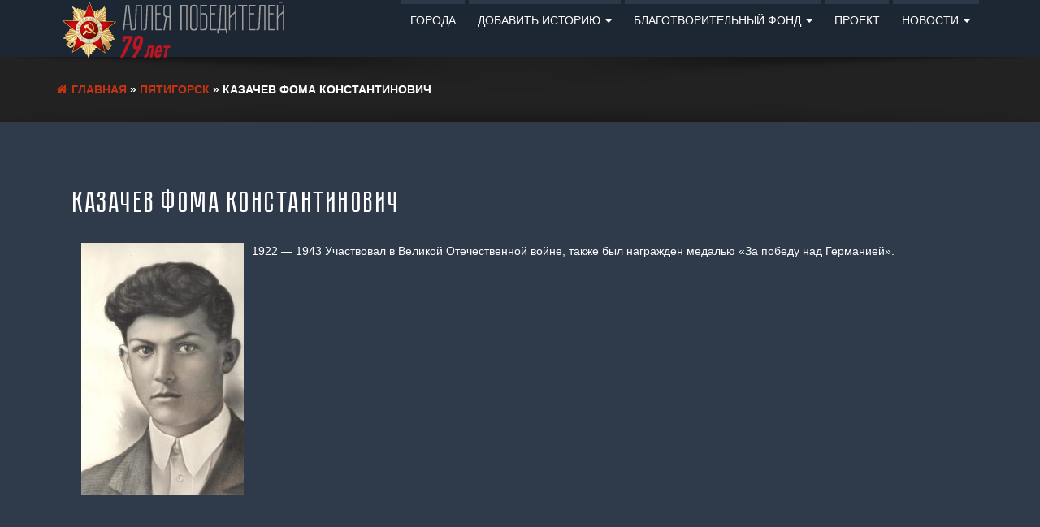

--- FILE ---
content_type: text/html; charset=UTF-8
request_url: https://pobeda.lizing-p.ru/pjatigorsk/kazachev-foma-konstantinovich.html
body_size: 13592
content:
<!DOCTYPE html>
<html lang="ru-RU">
	<head>
		<meta http-equiv="content-type" content="text/html; charset=UTF-8" />
		<meta http-equiv="X-UA-Compatible" content="IE=edge">
		<meta name="viewport" content="width=device-width, initial-scale=1">
		<link rel="pingback" href="https://pobeda.lizing-p.ru/xmlrpc.php" />
		
		
		
		
<meta name="description" content="" />


<meta name="keywords" content="" />		
		
		
		
		
		<title>Казачев Фома Константинович &#8212; Аллея победителей</title>
<meta name='robots' content='max-image-preview:large' />
<link rel="alternate" type="application/rss+xml" title="Аллея победителей &raquo; Лента" href="https://pobeda.lizing-p.ru/feed" />
<link rel="alternate" type="application/rss+xml" title="Аллея победителей &raquo; Лента комментариев" href="https://pobeda.lizing-p.ru/comments/feed" />
<link rel="alternate" type="application/rss+xml" title="Аллея победителей &raquo; Лента комментариев к &laquo;Казачев Фома Константинович&raquo;" href="https://pobeda.lizing-p.ru/pjatigorsk/kazachev-foma-konstantinovich.html/feed" />
<script type="text/javascript">
window._wpemojiSettings = {"baseUrl":"https:\/\/s.w.org\/images\/core\/emoji\/14.0.0\/72x72\/","ext":".png","svgUrl":"https:\/\/s.w.org\/images\/core\/emoji\/14.0.0\/svg\/","svgExt":".svg","source":{"concatemoji":"https:\/\/pobeda.lizing-p.ru\/wp-includes\/js\/wp-emoji-release.min.js?ver=6.1.9"}};
/*! This file is auto-generated */
!function(e,a,t){var n,r,o,i=a.createElement("canvas"),p=i.getContext&&i.getContext("2d");function s(e,t){var a=String.fromCharCode,e=(p.clearRect(0,0,i.width,i.height),p.fillText(a.apply(this,e),0,0),i.toDataURL());return p.clearRect(0,0,i.width,i.height),p.fillText(a.apply(this,t),0,0),e===i.toDataURL()}function c(e){var t=a.createElement("script");t.src=e,t.defer=t.type="text/javascript",a.getElementsByTagName("head")[0].appendChild(t)}for(o=Array("flag","emoji"),t.supports={everything:!0,everythingExceptFlag:!0},r=0;r<o.length;r++)t.supports[o[r]]=function(e){if(p&&p.fillText)switch(p.textBaseline="top",p.font="600 32px Arial",e){case"flag":return s([127987,65039,8205,9895,65039],[127987,65039,8203,9895,65039])?!1:!s([55356,56826,55356,56819],[55356,56826,8203,55356,56819])&&!s([55356,57332,56128,56423,56128,56418,56128,56421,56128,56430,56128,56423,56128,56447],[55356,57332,8203,56128,56423,8203,56128,56418,8203,56128,56421,8203,56128,56430,8203,56128,56423,8203,56128,56447]);case"emoji":return!s([129777,127995,8205,129778,127999],[129777,127995,8203,129778,127999])}return!1}(o[r]),t.supports.everything=t.supports.everything&&t.supports[o[r]],"flag"!==o[r]&&(t.supports.everythingExceptFlag=t.supports.everythingExceptFlag&&t.supports[o[r]]);t.supports.everythingExceptFlag=t.supports.everythingExceptFlag&&!t.supports.flag,t.DOMReady=!1,t.readyCallback=function(){t.DOMReady=!0},t.supports.everything||(n=function(){t.readyCallback()},a.addEventListener?(a.addEventListener("DOMContentLoaded",n,!1),e.addEventListener("load",n,!1)):(e.attachEvent("onload",n),a.attachEvent("onreadystatechange",function(){"complete"===a.readyState&&t.readyCallback()})),(e=t.source||{}).concatemoji?c(e.concatemoji):e.wpemoji&&e.twemoji&&(c(e.twemoji),c(e.wpemoji)))}(window,document,window._wpemojiSettings);
</script>
<style type="text/css">
img.wp-smiley,
img.emoji {
	display: inline !important;
	border: none !important;
	box-shadow: none !important;
	height: 1em !important;
	width: 1em !important;
	margin: 0 0.07em !important;
	vertical-align: -0.1em !important;
	background: none !important;
	padding: 0 !important;
}
</style>
	<link rel='stylesheet' id='wp-block-library-css' href='https://pobeda.lizing-p.ru/wp-includes/css/dist/block-library/style.min.css?ver=6.1.9' type='text/css' media='all' />
<link rel='stylesheet' id='classic-theme-styles-css' href='https://pobeda.lizing-p.ru/wp-includes/css/classic-themes.min.css?ver=1' type='text/css' media='all' />
<style id='global-styles-inline-css' type='text/css'>
body{--wp--preset--color--black: #000000;--wp--preset--color--cyan-bluish-gray: #abb8c3;--wp--preset--color--white: #ffffff;--wp--preset--color--pale-pink: #f78da7;--wp--preset--color--vivid-red: #cf2e2e;--wp--preset--color--luminous-vivid-orange: #ff6900;--wp--preset--color--luminous-vivid-amber: #fcb900;--wp--preset--color--light-green-cyan: #7bdcb5;--wp--preset--color--vivid-green-cyan: #00d084;--wp--preset--color--pale-cyan-blue: #8ed1fc;--wp--preset--color--vivid-cyan-blue: #0693e3;--wp--preset--color--vivid-purple: #9b51e0;--wp--preset--gradient--vivid-cyan-blue-to-vivid-purple: linear-gradient(135deg,rgba(6,147,227,1) 0%,rgb(155,81,224) 100%);--wp--preset--gradient--light-green-cyan-to-vivid-green-cyan: linear-gradient(135deg,rgb(122,220,180) 0%,rgb(0,208,130) 100%);--wp--preset--gradient--luminous-vivid-amber-to-luminous-vivid-orange: linear-gradient(135deg,rgba(252,185,0,1) 0%,rgba(255,105,0,1) 100%);--wp--preset--gradient--luminous-vivid-orange-to-vivid-red: linear-gradient(135deg,rgba(255,105,0,1) 0%,rgb(207,46,46) 100%);--wp--preset--gradient--very-light-gray-to-cyan-bluish-gray: linear-gradient(135deg,rgb(238,238,238) 0%,rgb(169,184,195) 100%);--wp--preset--gradient--cool-to-warm-spectrum: linear-gradient(135deg,rgb(74,234,220) 0%,rgb(151,120,209) 20%,rgb(207,42,186) 40%,rgb(238,44,130) 60%,rgb(251,105,98) 80%,rgb(254,248,76) 100%);--wp--preset--gradient--blush-light-purple: linear-gradient(135deg,rgb(255,206,236) 0%,rgb(152,150,240) 100%);--wp--preset--gradient--blush-bordeaux: linear-gradient(135deg,rgb(254,205,165) 0%,rgb(254,45,45) 50%,rgb(107,0,62) 100%);--wp--preset--gradient--luminous-dusk: linear-gradient(135deg,rgb(255,203,112) 0%,rgb(199,81,192) 50%,rgb(65,88,208) 100%);--wp--preset--gradient--pale-ocean: linear-gradient(135deg,rgb(255,245,203) 0%,rgb(182,227,212) 50%,rgb(51,167,181) 100%);--wp--preset--gradient--electric-grass: linear-gradient(135deg,rgb(202,248,128) 0%,rgb(113,206,126) 100%);--wp--preset--gradient--midnight: linear-gradient(135deg,rgb(2,3,129) 0%,rgb(40,116,252) 100%);--wp--preset--duotone--dark-grayscale: url('#wp-duotone-dark-grayscale');--wp--preset--duotone--grayscale: url('#wp-duotone-grayscale');--wp--preset--duotone--purple-yellow: url('#wp-duotone-purple-yellow');--wp--preset--duotone--blue-red: url('#wp-duotone-blue-red');--wp--preset--duotone--midnight: url('#wp-duotone-midnight');--wp--preset--duotone--magenta-yellow: url('#wp-duotone-magenta-yellow');--wp--preset--duotone--purple-green: url('#wp-duotone-purple-green');--wp--preset--duotone--blue-orange: url('#wp-duotone-blue-orange');--wp--preset--font-size--small: 13px;--wp--preset--font-size--medium: 20px;--wp--preset--font-size--large: 36px;--wp--preset--font-size--x-large: 42px;--wp--preset--spacing--20: 0.44rem;--wp--preset--spacing--30: 0.67rem;--wp--preset--spacing--40: 1rem;--wp--preset--spacing--50: 1.5rem;--wp--preset--spacing--60: 2.25rem;--wp--preset--spacing--70: 3.38rem;--wp--preset--spacing--80: 5.06rem;}:where(.is-layout-flex){gap: 0.5em;}body .is-layout-flow > .alignleft{float: left;margin-inline-start: 0;margin-inline-end: 2em;}body .is-layout-flow > .alignright{float: right;margin-inline-start: 2em;margin-inline-end: 0;}body .is-layout-flow > .aligncenter{margin-left: auto !important;margin-right: auto !important;}body .is-layout-constrained > .alignleft{float: left;margin-inline-start: 0;margin-inline-end: 2em;}body .is-layout-constrained > .alignright{float: right;margin-inline-start: 2em;margin-inline-end: 0;}body .is-layout-constrained > .aligncenter{margin-left: auto !important;margin-right: auto !important;}body .is-layout-constrained > :where(:not(.alignleft):not(.alignright):not(.alignfull)){max-width: var(--wp--style--global--content-size);margin-left: auto !important;margin-right: auto !important;}body .is-layout-constrained > .alignwide{max-width: var(--wp--style--global--wide-size);}body .is-layout-flex{display: flex;}body .is-layout-flex{flex-wrap: wrap;align-items: center;}body .is-layout-flex > *{margin: 0;}:where(.wp-block-columns.is-layout-flex){gap: 2em;}.has-black-color{color: var(--wp--preset--color--black) !important;}.has-cyan-bluish-gray-color{color: var(--wp--preset--color--cyan-bluish-gray) !important;}.has-white-color{color: var(--wp--preset--color--white) !important;}.has-pale-pink-color{color: var(--wp--preset--color--pale-pink) !important;}.has-vivid-red-color{color: var(--wp--preset--color--vivid-red) !important;}.has-luminous-vivid-orange-color{color: var(--wp--preset--color--luminous-vivid-orange) !important;}.has-luminous-vivid-amber-color{color: var(--wp--preset--color--luminous-vivid-amber) !important;}.has-light-green-cyan-color{color: var(--wp--preset--color--light-green-cyan) !important;}.has-vivid-green-cyan-color{color: var(--wp--preset--color--vivid-green-cyan) !important;}.has-pale-cyan-blue-color{color: var(--wp--preset--color--pale-cyan-blue) !important;}.has-vivid-cyan-blue-color{color: var(--wp--preset--color--vivid-cyan-blue) !important;}.has-vivid-purple-color{color: var(--wp--preset--color--vivid-purple) !important;}.has-black-background-color{background-color: var(--wp--preset--color--black) !important;}.has-cyan-bluish-gray-background-color{background-color: var(--wp--preset--color--cyan-bluish-gray) !important;}.has-white-background-color{background-color: var(--wp--preset--color--white) !important;}.has-pale-pink-background-color{background-color: var(--wp--preset--color--pale-pink) !important;}.has-vivid-red-background-color{background-color: var(--wp--preset--color--vivid-red) !important;}.has-luminous-vivid-orange-background-color{background-color: var(--wp--preset--color--luminous-vivid-orange) !important;}.has-luminous-vivid-amber-background-color{background-color: var(--wp--preset--color--luminous-vivid-amber) !important;}.has-light-green-cyan-background-color{background-color: var(--wp--preset--color--light-green-cyan) !important;}.has-vivid-green-cyan-background-color{background-color: var(--wp--preset--color--vivid-green-cyan) !important;}.has-pale-cyan-blue-background-color{background-color: var(--wp--preset--color--pale-cyan-blue) !important;}.has-vivid-cyan-blue-background-color{background-color: var(--wp--preset--color--vivid-cyan-blue) !important;}.has-vivid-purple-background-color{background-color: var(--wp--preset--color--vivid-purple) !important;}.has-black-border-color{border-color: var(--wp--preset--color--black) !important;}.has-cyan-bluish-gray-border-color{border-color: var(--wp--preset--color--cyan-bluish-gray) !important;}.has-white-border-color{border-color: var(--wp--preset--color--white) !important;}.has-pale-pink-border-color{border-color: var(--wp--preset--color--pale-pink) !important;}.has-vivid-red-border-color{border-color: var(--wp--preset--color--vivid-red) !important;}.has-luminous-vivid-orange-border-color{border-color: var(--wp--preset--color--luminous-vivid-orange) !important;}.has-luminous-vivid-amber-border-color{border-color: var(--wp--preset--color--luminous-vivid-amber) !important;}.has-light-green-cyan-border-color{border-color: var(--wp--preset--color--light-green-cyan) !important;}.has-vivid-green-cyan-border-color{border-color: var(--wp--preset--color--vivid-green-cyan) !important;}.has-pale-cyan-blue-border-color{border-color: var(--wp--preset--color--pale-cyan-blue) !important;}.has-vivid-cyan-blue-border-color{border-color: var(--wp--preset--color--vivid-cyan-blue) !important;}.has-vivid-purple-border-color{border-color: var(--wp--preset--color--vivid-purple) !important;}.has-vivid-cyan-blue-to-vivid-purple-gradient-background{background: var(--wp--preset--gradient--vivid-cyan-blue-to-vivid-purple) !important;}.has-light-green-cyan-to-vivid-green-cyan-gradient-background{background: var(--wp--preset--gradient--light-green-cyan-to-vivid-green-cyan) !important;}.has-luminous-vivid-amber-to-luminous-vivid-orange-gradient-background{background: var(--wp--preset--gradient--luminous-vivid-amber-to-luminous-vivid-orange) !important;}.has-luminous-vivid-orange-to-vivid-red-gradient-background{background: var(--wp--preset--gradient--luminous-vivid-orange-to-vivid-red) !important;}.has-very-light-gray-to-cyan-bluish-gray-gradient-background{background: var(--wp--preset--gradient--very-light-gray-to-cyan-bluish-gray) !important;}.has-cool-to-warm-spectrum-gradient-background{background: var(--wp--preset--gradient--cool-to-warm-spectrum) !important;}.has-blush-light-purple-gradient-background{background: var(--wp--preset--gradient--blush-light-purple) !important;}.has-blush-bordeaux-gradient-background{background: var(--wp--preset--gradient--blush-bordeaux) !important;}.has-luminous-dusk-gradient-background{background: var(--wp--preset--gradient--luminous-dusk) !important;}.has-pale-ocean-gradient-background{background: var(--wp--preset--gradient--pale-ocean) !important;}.has-electric-grass-gradient-background{background: var(--wp--preset--gradient--electric-grass) !important;}.has-midnight-gradient-background{background: var(--wp--preset--gradient--midnight) !important;}.has-small-font-size{font-size: var(--wp--preset--font-size--small) !important;}.has-medium-font-size{font-size: var(--wp--preset--font-size--medium) !important;}.has-large-font-size{font-size: var(--wp--preset--font-size--large) !important;}.has-x-large-font-size{font-size: var(--wp--preset--font-size--x-large) !important;}
.wp-block-navigation a:where(:not(.wp-element-button)){color: inherit;}
:where(.wp-block-columns.is-layout-flex){gap: 2em;}
.wp-block-pullquote{font-size: 1.5em;line-height: 1.6;}
</style>
<link rel='stylesheet' id='contact-form-7-css' href='https://pobeda.lizing-p.ru/wp-content/plugins/contact-form-7/includes/css/styles.css?ver=5.7.4' type='text/css' media='all' />
<link rel='stylesheet' id='usp_style-css' href='https://pobeda.lizing-p.ru/wp-content/themes/eleganto/usp/usp.css?ver=20230311' type='text/css' media='all' />
<link rel='stylesheet' id='bootstrap-css' href='https://pobeda.lizing-p.ru/wp-content/themes/eleganto/css/bootstrap.css?ver=3.3.6' type='text/css' media='all' />
<link rel='stylesheet' id='eleganto-stylesheet-css' href='https://pobeda.lizing-p.ru/wp-content/themes/eleganto/style.css?ver=1.2.1' type='text/css' media='all' />
<link rel='stylesheet' id='font-awesome-css' href='https://pobeda.lizing-p.ru/wp-content/themes/eleganto/css/font-awesome.min.css?ver=4.7.0' type='text/css' media='all' />
<link rel='stylesheet' id='flexslider-css' href='https://pobeda.lizing-p.ru/wp-content/themes/eleganto/css/flexslider.css?ver=2.6.0' type='text/css' media='all' />
<link rel='stylesheet' id='eleganto-portfolio-css-css' href='https://pobeda.lizing-p.ru/wp-content/themes/eleganto/css/portfolio.css?ver=1' type='text/css' media='all' />
<!--n2css--><script type='text/javascript' src='https://pobeda.lizing-p.ru/wp-includes/js/jquery/jquery.min.js?ver=3.6.1' id='jquery-core-js'></script>
<script type='text/javascript' src='https://pobeda.lizing-p.ru/wp-includes/js/jquery/jquery-migrate.min.js?ver=3.3.2' id='jquery-migrate-js'></script>
<script type='text/javascript' src='https://pobeda.lizing-p.ru/wp-content/plugins/user-submitted-posts/resources/jquery.cookie.js?ver=20230311' id='usp_cookie-js'></script>
<script type='text/javascript' src='https://pobeda.lizing-p.ru/wp-content/plugins/user-submitted-posts/resources/jquery.parsley.min.js?ver=20230311' id='usp_parsley-js'></script>
<script type='text/javascript' id='usp_core-js-before'>
var usp_custom_field = "usp_custom_field"; var usp_custom_field_2 = "             \u0421\u043e\u0433\u043b\u0430\u0441\u0435\u043d(\u0430) \u043d\u0430 \u043e\u0431\u0440\u0430\u0431\u043e\u0442\u043a\u0443 \u043f\u0435\u0440\u0441\u043e\u043d\u0430\u043b\u044c\u043d\u044b\u0445 \u0434\u0430\u043d\u043d\u044b\u0445    "; var usp_custom_checkbox = "usp_custom_checkbox"; var usp_case_sensitivity = "false"; var usp_challenge_response = "8"; var usp_min_images = 0; var usp_max_images = 1; var usp_parsley_error = "\u041d\u0435\u043f\u0440\u0430\u0432\u0438\u043b\u044c\u043d\u044b\u0439 \u043e\u0442\u0432\u0435\u0442."; var usp_multiple_cats = 0; var usp_existing_tags = 0; var usp_recaptcha_disp = "hide"; var usp_recaptcha_vers = "2"; var usp_recaptcha_key = ""; 
</script>
<script type='text/javascript' src='https://pobeda.lizing-p.ru/wp-content/plugins/user-submitted-posts/resources/jquery.usp.core.js?ver=20230311' id='usp_core-js'></script>
<link rel="https://api.w.org/" href="https://pobeda.lizing-p.ru/wp-json/" /><link rel="alternate" type="application/json" href="https://pobeda.lizing-p.ru/wp-json/wp/v2/posts/5868" /><link rel="EditURI" type="application/rsd+xml" title="RSD" href="https://pobeda.lizing-p.ru/xmlrpc.php?rsd" />
<link rel="wlwmanifest" type="application/wlwmanifest+xml" href="https://pobeda.lizing-p.ru/wp-includes/wlwmanifest.xml" />
<meta name="generator" content="WordPress 6.1.9" />
<link rel="canonical" href="https://pobeda.lizing-p.ru/pjatigorsk/kazachev-foma-konstantinovich.html" />
<link rel='shortlink' href='https://pobeda.lizing-p.ru/?p=5868' />
<link rel="alternate" type="application/json+oembed" href="https://pobeda.lizing-p.ru/wp-json/oembed/1.0/embed?url=https%3A%2F%2Fpobeda.lizing-p.ru%2Fpjatigorsk%2Fkazachev-foma-konstantinovich.html" />
<link rel="alternate" type="text/xml+oembed" href="https://pobeda.lizing-p.ru/wp-json/oembed/1.0/embed?url=https%3A%2F%2Fpobeda.lizing-p.ru%2Fpjatigorsk%2Fkazachev-foma-konstantinovich.html&#038;format=xml" />
<style type="text/css" id="custom-background-css">
body.custom-background { background-color: #2f3b4b; background-image: url("https://testsite.altcreative.ru/wp-content/uploads/2019/12/bg-03-3.jpg"); background-position: center center; background-size: auto; background-repeat: no-repeat; background-attachment: fixed; }
</style>
	<link rel="icon" href="https://pobeda.lizing-p.ru/wp-content/uploads/2019/12/favicon.jpg" sizes="32x32" />
<link rel="icon" href="https://pobeda.lizing-p.ru/wp-content/uploads/2019/12/favicon.jpg" sizes="192x192" />
<link rel="apple-touch-icon" href="https://pobeda.lizing-p.ru/wp-content/uploads/2019/12/favicon.jpg" />
<meta name="msapplication-TileImage" content="https://pobeda.lizing-p.ru/wp-content/uploads/2019/12/favicon.jpg" />
		<style type="text/css" id="wp-custom-css">
			@font-face { 
    font-family: nottitle; 
    src: url('/wp-content/themes/eleganto/fonts/pobeda-bold.ttf'); 
  }
   @font-face { 
    font-family: nottitle !important; 
  }
  
  h1, .h1,
  h2, .h2,
  h3, .h3,
  h4, .h4,
  h5, .h5,
  h6, .h6,
  #primary-menu, h3 a {
  font-family:'nottitle' !important;
      letter-spacing: 0.5px;
      font-weight: normal;
  }
  
  .intro h3 {
      opacity: 1;
      color: #ffffff;
      word-break: normal;
      width:80%;
          margin:0 auto;
      min-width:380px;
  }
  
  .intro {
      padding-top: 110px;
      padding-bottom: 110px;
  }
  
  .rsrc-author-credits {
      padding: 5px;
  }
  
  ul#menu-glavnoe-menju-1, .rsrc-top-menu, #back-top {
      display: none !important;
  }
  
  .navbar-inverse .navbar-nav > .active > a, .navbar-inverse .navbar-nav > .active > a:hover, .navbar-inverse .navbar-nav > .active > a:focus {
      color: #ffffff;
      background-color: rgba(47, 59, 75, 0.9);
  }
  #main-navigation .nav a:after {
      background-color: rgba(47, 59, 75, 0.9);
  }
  
  .btn-default:hover, .btn-default:focus, .btn-default:active, .btn-default.active, .open > .dropdown-toggle.btn, .btn-default:active, .btn-default.active, input[type="submit"]:hover, button:hover, a.comment-reply-link:hover {
      border-color: #87210a;
      background-color: #87210a;
  }
  .btn-default, input[type="submit"], button, a.comment-reply-link {
      border: 2px solid #87210a;
      color: #87210a;
  }
  #back-top span {
      background-color: #87210a;
  }
  a {
      color: #c33414;
  }
  input.wpcf7-form-control.wpcf7-submit {
      color: #fff;
  }
  input, button, select, textarea {
      color: #a7a7a7;
  }
  input#user-submitted-post {
      color: #ffffff !important;
  }
  .btn-default, input[type="submit"], button, a.comment-reply-link {
      color: #ffffff !important;
  }
  a:hover, a:focus {
      color: #c73615;
  }
  
  .flexslider-inner {
      width: 1px;
      height: 1px;
  overflow: hidden;
      background-color: rgba(0, 0, 0, 0);
  }
  
  
  .single-post .entry-content img {
      float: left;
      margin: 0 10px;
  }
  
  
  .entry-summary, .post-meta {
  display:none;
  }
  .single-thumbnail {
      display: none;
  }
  .category-novosti .single-thumbnail {
      display: block !important;
  }
  .category-novosti img, .category-novosti img {
      max-width: 100% !important;
      max-height: 100% !important;
  }
  .category-novosti .post-navigation {
      display: none;
  }
  .category-novosti article.article-content {
      width: 50%;
      height: auto;
  }
  .category-novosti article header h2 {
      height: auto;
  }
  .category-novosti .rsrc-content {
      max-width: 940px;
  }
  .category-novosti .featured-thumbnail img {
      max-height: 300px !important;
      overflow: hidden;
      object-fit: cover;
      object-position: 0 0;
  }
  .category-novosti a.btn.btn-default.btn-md {
      display: none;
  }
  .category-novosti .rsrc-footer img, .category-novosti .rsrc-footer img {
      max-height: 40px !important;
  }
  .category-novosti .featured-thumbnail img {
      border:0px;
  }
  @media screen and (max-width:768px) {
      .category-novosti article.article-content {
      width: 95% !important;
          margin:0 auto !important;
  }
  .category-novosti .featured-thumbnail img {
      max-height: 500px !important;
  }
  .category-novosti article.article-content {
      height: auto !important;
  }
  }
  
  
  .single-post .category-novosti .entry-content img {
      float: none;
      margin: 0 auto;
      pointer-events: none !important;
      cursor: default !important;
  }
  .single-post .category-novosti .entry-content a img {
      pointer-events: none !important;
      cursor: default !important;
  }
  img.alignright { float: right; margin: 0 0 1em 1em; }
  img.alignleft { float: left; margin: 0 1em 1em 0; }
  img.aligncenter {
		display: block;
		margin-left: auto;
		margin-right: auto;
}
  .alignright { float: right; }
  .alignleft { float: left; }
  .aligncenter { display: block; margin-left: auto; margin-right: auto; }
  
  
  
  
  @media screen and (min-width: 992px) {
  article.article-content {
      width: 20%;
      height:470px;
  }
      article.article-content:nth-of-type(3n+1), article.article-content:nth-of-type(4n+1) {
      clear: none;
  }
      article header h2 {
      height: 109px;
  }
  }
  @media screen and (max-width: 991px) {
      .divleft, .divright, .divcenter {
          width:100% !important;
              max-height: 600px !important;
      }
  article.article-content {
      width: 30%;
      float: left;
  }
      article.article-content:nth-of-type(2n+1) {
      clear: none;
  }
      article header h2 {
      height: 109px;
  }
  }
  @media (min-width: 768px) and (max-width: 1200px) {
      .second.table-cell {
              width: 30% !important;
      }
      .second.table-cell h3 {
      font-size: 1.4em !important;
  }
          .second.table-cell h4 {
      font-size: 1.2em !important;
              padding-top: 7px;
  }
  }
  @media (min-width: 668px) and (max-width: 768px) {
      .second.table-cell h2 {
          font-size: 2em !important;
      }
  .second.table-cell {
      min-width: 200px !important;
      padding: 5px 10px !important;
  }
      .second.table-cell p {
      display: none;
  }
      .third.table-cell {
      width: 25% !important;
      min-width: 190px !important;
      padding: 10px !important;
  }
  }
  @media screen and (max-width: 668px) {
          .first.table-cell img {
          display:none;
      }
              .second.table-cell h3 {
      font-size: 1.4em !important;
  }
      .second.table-cell h4 {
      padding-top: 0;
  }
  }
  @media screen and (max-width: 450px) {
  article.article-content {
      width: 49%;
      float: left;
      height:392px;
  }
      article.article-content:nth-of-type(2n+1) {
      clear: none;
  }
      .intro h3 {
          font-size: 1.5em !important;
      }
      .intro {
      padding-top: 50px;
      padding-bottom: 70px;
  }
      .second.table-cell, .third.table-cell {
      text-align: center;
      width: 100% !important;
  }
      .rsrc-main-menu {
      top: 0 !important;
  }
  }
  
  
  
  
  
  
  
  @media screen and (min-width:768px) {
      .rsrc-main-menu {
      background: -moz-linear-gradient(top, rgba(0, 0, 0, 0.85) 0%, rgba(0, 0, 0, 0.66) 100%);
      background: -webkit-linear-gradient(top, rgba(0, 0, 0, 0.85) 0%, rgba(0, 0, 0, 0.66) 100%);
      background: linear-gradient(to bottom, #1d2633 0%, #1d2633 100%);
      filter: progid: DXImageTransform.Microsoft.gradient( startColorstr='#a6000000', endColorstr='#00000000', GradientType=0);
      }
  }
  @media screen and (max-width:1024px) {
  .featured-thumbnail {
      min-height: 237px !important;
      }
      article.article-content {
      height: 410px !important;
  }
  }
  @media screen and (min-width:1024px) {
          .article-content .col-md-12 img {
  /*    max-height: 237px;
      overflow: hidden;*/
  }
  .flexslider-container {
      max-height: 800px;
      height: auto !important;
  }
  /*	.featured-thumbnail {
          height: 297px;
      }*/
  }
  /*Видео фон*/
  .video-hero {
    padding: 450px 0;
    background: #444 url(https://c.radikal.ru/c06/1809/60/ed3ac1815a4b.png);
    overflow: hidden;
    position: relative;
  }
  .about-title {
    font-family: sans-serif;
    font-size: 70px;
    text-align: center;
    position: relative;
    opacity: .5;
  }
  .about-title a{  
    text-decoration: none;
    color: #fff;
  }
  /* VIDEO */
  .video-hero .video {
    position: absolute;
    top: 50%;
    left: 50%;
    z-index: 0;
    width: 100%;
    transform: translate(-50%, -50%);
    opacity: 0.5;
  }
  @media (min-width: 480px) and (max-width: 768px) {
      .mapcat {
          max-height:245px;
          overflow:hidden;
      }	
  }
  
  @media (max-width: 768px) {
      .article-content .col-md-12 img {
      max-height: 241px;
      overflow: hidden;
  }
    .video-hero {
       padding: 0;
    }  
      .mapcat {
      margin: 10px !important;
          width: 45% !important;
      }
      .mapcat-2 {
      margin: 0 auto !important;
      width: 50% !important;
      float: none !important;
      text-align: center;
  }
      .flexslider-container, .homepage-slider .slides, .homepage-slider .flex-viewport {
      height: auto;
  }	
  }
  @media (max-width: 480px) {
      .featured-thumbnail {
      min-height: 207px !important;
  }
      .onecol, .tocol {
          width:95% !important;
          margin:10px;
      }	
      
    .about-title{
      font-size: 40px;
    }
      input#s {
          width: 97% !important;
      min-width: 97% !important;
          margin: 10px 5px;;
      }
  .mains, .mains-zero {
      width: 95% !important;
      }
      .mains-zero {
      margin:10px !important;
      }
      input.sim {
      width: 50%;
          margin-left: 23%;
      }
      .second.table-cell p {
      display: none;
  }
      .rsrc-main .rsrc-post-content {
      padding: 5px;
  }
      .row.container.rsrc-content {
          padding: 0px;
      }
      
  .third.table-cell	p {
      margin: 5px;
      float: left;
      min-width: 45% !important;
  }
      .third.table-cell {
              min-width: 100% !important;
      padding: 5px !important;
      }
  .article-content .col-md-12 img {
      max-height: 208px;
      overflow: hidden;
  }
          .mapcat {
          width: 95% !important;
              height: auto;
      overflow: hidden;
      }
      .mapcat-2 {
      width: 95% !important;
  }
      
      
      
      
  }
  
  
  
  
  .rsrc-content {
      background-color: #2220;
  }
  
  
  /*******Таблица*******/
  .table{
              display:table;
              width: 100%;
      border-collapse: separate;
      border-spacing: 7px 11px;
          }
  .table-row-1, .table-row-2 {
      display:table-row;
          transition:0.5s;
  }
  .table-row-1:hover, .table-row-2:hover {
      transition:0.5s;
      background-color: rgba(29, 38, 51, 0.9);
  }
/* Цвет таблицы при наведении
  .table-row-1:hover, .table-row-2:hover {
      transition:0.5s;
      background-color:#ffffffb8;
  }
*/
/* Цвет таблицы новостей */
/*  .table-row-2 {
      background-color: #bbbbbb69;
  }
  .table-row-1 {
      background-color: #ffffff7d;
  }
*/
  .table-row-1 {
      background-color: rgba(29, 38, 51, 0.4);
  }
  .table-row-2 {
      background-color: rgba(29, 38, 51, 0.4);
  }
  .table-cell {
      display:table-cell;
  }
          .first.table-cell{
						overflow:hidden;
              float:left;
              width:35%;
              min-width:250px;
              max-height: 200px;
          }
          .second.table-cell{
              float:left;
              width:40%;
              min-width:300px;
                      padding: 5px 20px;
          }
          .third.table-cell{
              float:left;
              width:25%;
              min-width:250px;
                      font-size: 1.2em;
                      padding: 20px;
          }
  .second.table-cell h3, .second.table-cell h4 {
      margin:0;
  }
  .second.table-cell h4 {
      padding-top: 10px;
  }
  .second.table-cell h2 {
          margin-top: 0px;
      font-size: 2.25em;
      border: 2px solid #fff;
      text-align: center;
      transition:0.5s;
  }
  .second.table-cell h2:hover {
      letter-spacing: 2px;
      transition:0.5s;
  }
  .third.table-cell a, .second.table-cell a {
      color:#fff;
  }
  .first.table-cell img {
      margin: 0 2px;
		  width: 100%;
   height: auto;
   object-fit: contain;
  }
  /*******Конец таблицы**********/
  
  div#user-submitted-posts select {
      background-color: #f2f2f2;
      color: #757575;
      padding: 12px;
      min-width: 300px;
      width: 100%;
      max-width: 600px;
  }
  div#user-submitted-posts fieldset input.usp-input, div#user-submitted-posts textarea.usp-textarea {
          min-width: 300px;
      width:100%;
      max-width: 600px;
  }
  div#user-submitted-posts fieldset {
      max-width:650px;
      margin:0 auto;
  }
  div#user-submitted-posts {
      margin: 0 auto;
  }
  div#user-submitted-posts fieldset.usp-images {
      margin: 25px auto;
  }
  div#user-submitted-posts div#usp-submit {
      margin: 20px auto;
      max-width: 650px;
  }
  div#user-submitted-posts fieldset label {
      padding-top: 10px;
      font-size: 110%;
  }
  input#user-submitted-custom {
      color: #757575;
  }
  
  
  li.parsley-pattern {
      display: inline-block;
      margin: 0;
      padding: 5px 10px;
      color: #fff;
      background-color: #cc3333;
  }
  
  .category .error-template input[type="submit"] {
      color: #111111;
  }
  
  .rsrc-comments {
      display: none;
  }
  .rsrc-main .rsrc-post-content .entry-content {
   min-height: 62vh;
  }
  .row.container.rsrc-content {
      min-height: calc(100vh - 131px);
  }
  .search-no-results .rsrc-post-content {
      display: none;
  }
  
  .btn-primary {
      background-color: #c33414;
      border-color: #c33414;
  }
  .btn-primary:hover, .btn-primary:active, .btn-primary:focus {
      background-color: #942810;
      border-color: #942810;
  }
  
  .single p {
      font-size: 1.25em;
  }
  
  .mains {
      width: 45%;
      min-width: 200px;
      float: left;
      border: 2px solid #faf9f9;
      margin: 10px;
      text-align: center;
  }
  .mains h3 {
          transition:1s;
  }
  .mains h3:hover {
      transition:1s;
      letter-spacing: 2px;
  }
  .mains-zero {
      width: 50%;
      min-width: 200px;
      float: left;
      border: 2px solid #faf9f9;
      margin: 10px 25%;
      text-align: center;
  }
  .mains-zero h3 {
          transition:1s;
  }
  .mains-zero h3:hover {
      transition:1s;
      letter-spacing: 2px;
  }
  
  .field {
      max-width: 300px !important;
  }
  form#searchform {
      position: relative;
      max-width: 390px;
      margin: 20px auto;
  }
  
  .mapcat {
      margin:10px 10px 50px 10px;
      width: 31%;
      float: left;
      max-height: 250px;
      overflow: hidden;
  }
  .mapcat-2 {
      margin:10px 10px 50px 10px;
      width: 31%;
      float: left;
      font-size: 1.2em;
  }
  .mapcat-2 h3 {
      font-size: 2.1em;
  }
  .mapcat-2 h4 {
  font-size: 1.7em;
  }
  .onecol {
      float:left;
      width:50%;
  }
  .tocol {
      float:left;
      width:50%;
  }
  .tocol img {
      max-height: 250px;
  }
  
  .featured-thumbnail img {
      width: auto;
      max-height: 298px;
  }
  
  .page #breadcrumbs {
      display:none;
  }
  
  .featured-thumbnail {
      min-height: 297px;
  }
  
  
  
  .control-navigation-container.next, .control-navigation-container.prev {
      display: none !important;
  }
  
  .home .section {
      position: relative;
      z-index: 1;
      padding: 25px 0 0 0;
  }
  
  .single-post .entry-content img {
      pointer-events: none;
      cursor: default;
  }
  textarea::placeholder, input::placeholder, textarea, input {
      color: #000 !important;
  }
  div#user-submitted-posts select {
      color: #000000;
  }
  
  .page-id-94 .aligncenter {
      border: 2px solid #fff !important;
  }
  .page-id-94 ol {
      font-size: 1.3em;
      line-height: 1.6em;
  }
  
  .featured-thumbnail img{  
      width: 100%;
      height: 100%;
      background: #eee;
      border: 5px solid transparent;
      -moz-border-image: -moz-linear-gradient(top, #3acfd5 0%, #3a4ed5 100%);  
      -webkit-border-image: -webkit-linear-gradient(top, #ffa500 0%, #634002 100%);  
      border-image: linear-gradient(to bottombottom, #ffa500 0%, #634002 100%);  
      border-image-slice: 1;  
  }
  
  
  #blog_section .section, #main-navigation .nav a.nav-blog_section:after, #blog_section .sub-title span {
      background-color: #1d100a;
      background-image: url(/wp-content/uploads/2020/01/fon.jpg);
      background-repeat: no-repeat;
      background-attachment: fixed;
      background-size: cover;
  }
  #blog_section .border-top, #blog_section .border-bottom {
      border-color: #d0c5c1;
  }
  
  .section0 .border-bottom, .section4 .border-bottom {
      margin-bottom: -60px;
  }
  
  .home #blog_section .section a, .home #blog_section input[type="submit"] {
      color: #292726 !important;
  }
  .home #blog_section a.btn.btn-default.btn-md:hover, .home #blog_section input[type="submit"]:hover {
      color: #fff !important;
  }
  .page-id-8 input.usp-input.usp-clone {
      color: #fff !important;
  }
  
  .prlx.img-holder, .prlx.img-holder img {
      width: 100% !important;
  }
/***** Другие параметры *****/
#contact_section .sub-title span {
    background-color: rgba(47, 59, 75, 0.9);
}


.dropdown-menu {
    background-color: rgba(47, 59, 75, 0.9);
}

.dropdown-menu > .active > a, .dropdown-menu > .active > a:hover, .dropdown-menu > .active > a:focus {
    color: #fff;
    text-decoration: none;
    background-color: rgba(47, 59, 75, 0.9);
    outline: 0;
}

/*Полосы под фото*/
.page-header {
    padding-bottom: 9px;
    margin: 40px 0 20px;
    border-bottom: 1px solid #eee0;
}


/***** Конец блока другие параметры *****/

  
  .divleft, .divright {
  width:32%; 
  min-width:300px;
      max-height:300px;
      box-shadow: 5px 5px 5px rgba(0,0,0,0.5);
      float:left;
  }
  .divcenter {
  width:34%; 
  min-width:300px; 
  margin-left:1%; 
  margin-right:1%;
          float:left;
  }
  
  .home input#s {
      max-width: 290px !important;
  }
  
  .home .post p.text-center {
      display: none;
  }
  
  .featured-thumbnail img, .single-post .entry-content img {
      max-width: 200px;
      max-height: 310px;
  }
  
  @media (min-width: 768px) {
  #main-navigation .nav a {
      padding: 15px 11px;
  }
  }		</style>
		<style id="kirki-inline-styles">#carousel_section .section, #main-navigation .nav a.nav-carousel_section:after, #carousel_section .sub-title span{background-color:#f90031;}#carousel_section .border-top, #carousel_section .border-bottom{border-color:#f90031;}#carousel_section .section, #carousel_section .section a, #main-navigation .nav a.nav-carousel_section:hover, #main-navigation .nav a.nav-carousel_section.active{color:#ffffff;}#carousel_section .sub-title:before{background-color:#ffffff;}#blog_section .intro .prlx{background-color:#ffffff;}#blog_section .section, #main-navigation .nav a.nav-blog_section:after, #blog_section .sub-title span{background-color:#d0c5c1;}#blog_section .border-top, #blog_section .border-bottom{border-color:#d0c5c1;}#blog_section .section, #blog_section .section a, #main-navigation .nav a.nav-blog_section:hover, #main-navigation .nav a.nav-blog_section.active{color:#292726;}#blog_section .sub-title:before{background-color:#292726;}#portfolio_section .section, #main-navigation .nav a.nav-portfolio_section:after, #portfolio_section .sub-title span{background-color:#00ff33;}#portfolio_section .border-top, #portfolio_section .border-bottom{border-color:#00ff33;}#portfolio_section .section, #portfolio_section .section a, #main-navigation .nav a.nav-portfolio_section:hover, #main-navigation .nav a.nav-portfolio_section.active{color:#ffffff;}#portfolio_section .sub-title:before{background-color:#ffffff;}#testimonial_section .section, #main-navigation .nav a.nav-testimonial_section:after, #testimonial_section .sub-title span{background-color:#009bff;}#testimonial_section .border-top, #testimonial_section .border-bottom{border-color:#009bff;}#testimonial_section .section, #testimonial_section .section a, #main-navigation .nav a.nav-testimonial_section:hover, #main-navigation .nav a.nav-testimonial_section.active{color:#ffffff;}#testimonial_section .sub-title:before{background-color:#ffffff;}#contact_section .section, #main-navigation .nav a.nav-contact_section:after, #contact_section .sub-title span{background-color:#2a3544;}#contact_section .border-top, #contact_section .border-bottom{border-color:#2a3544;}#contact_section .section, #contact_section .section a, #main-navigation .nav a.nav-contact_section:hover, #main-navigation .nav a.nav-contact_section.active{color:#ffffff;}#contact_section .sub-title:before{background-color:#ffffff;}#image_section .section, #main-navigation .nav a.nav-image_section:after, #image_section .sub-title span{background-color:#ffd800;}#image_section .border-top, #image_section .border-bottom{border-color:#ffd800;}#image_section .section, #image_section .section a, #main-navigation .nav a.nav-image_section:hover, #main-navigation .nav a.nav-image_section.active{color:#ffffff;}#image_section .sub-title:before{background-color:#ffffff;}</style>	</head>
	<body id="blog" class="post-template-default single single-post postid-5868 single-format-standard custom-background wp-custom-logo smooth-scroll-on">


	<div class="rsrc-top-menu ">
		<div class="container">
	        <nav id="site-navigation" class="navbar navbar-inverse" role="navigation">    
									<div class="navbar-header">
						<button type="button" class="navbar-toggle collapsed" data-toggle="collapse" data-target="#top-navbar" aria-expanded="false" aria-controls="navbar">
							<span class="sr-only">Toggle navigation</span>
							<span class="icon-bar top-bar"></span>
							<span class="icon-bar middle-bar"></span>
							<span class="icon-bar bottom-bar"></span>
						</button>
						<div class="visible-xs navbar-brand">Menu</div>
					</div>
												<div id="top-navbar" class="collapse navbar-collapse navbar-1-collapse"><ul id="menu-glavnoe-menju" class="nav navbar-nav"><li id="menu-item-338" class="menu-item menu-item-type-post_type menu-item-object-page menu-item-338"><a title="Города" href="https://pobeda.lizing-p.ru/goroda-i-sela">Города</a></li>
<li id="menu-item-483" class="menu-item menu-item-type-post_type menu-item-object-page menu-item-has-children menu-item-483 dropdown"><a title="Добавить историю" href="https://pobeda.lizing-p.ru/dobavit-istoriju" data-toggle="dropdown" class="dropdown-toggle">Добавить историю <span class="caret"></span></a>
<ul role="menu" class=" dropdown-menu">
	<li id="menu-item-100" class="menu-item menu-item-type-post_type menu-item-object-page menu-item-100"><a title="ИНСТРУКЦИИ" href="https://pobeda.lizing-p.ru/instrukcii">ИНСТРУКЦИИ</a></li>
</ul>
</li>
<li id="menu-item-20068" class="menu-item menu-item-type-post_type menu-item-object-page menu-item-has-children menu-item-20068 dropdown"><a title="Благотворительный Фонд" href="https://pobeda.lizing-p.ru/blagotvoritelnyj-fond-dlja-stroitelstva-i-jekspluatacii-kompleksa-alleja-pobeditelej-g-pjatigorska" data-toggle="dropdown" class="dropdown-toggle">Благотворительный Фонд <span class="caret"></span></a>
<ul role="menu" class=" dropdown-menu">
	<li id="menu-item-21420" class="menu-item menu-item-type-post_type menu-item-object-page menu-item-21420"><a title="Документы" href="https://pobeda.lizing-p.ru/blagotvoritelnyj-fond-dlja-stroitelstva-i-jekspluatacii-kompleksa-alleja-pobeditelej-g-pjatigorska/dokumenty">Документы</a></li>
	<li id="menu-item-20120" class="menu-item menu-item-type-post_type menu-item-object-page menu-item-20120"><a title="Нам помогают" href="https://pobeda.lizing-p.ru/nam-pomogajut">Нам помогают</a></li>
</ul>
</li>
<li id="menu-item-1252" class="menu-item menu-item-type-post_type menu-item-object-page menu-item-1252"><a title="ПРОЕКТ" href="https://pobeda.lizing-p.ru/proekt">ПРОЕКТ</a></li>
<li id="menu-item-18929" class="menu-item menu-item-type-post_type menu-item-object-page menu-item-has-children menu-item-18929 dropdown"><a title="Новости" href="https://pobeda.lizing-p.ru/novosti" data-toggle="dropdown" class="dropdown-toggle">Новости <span class="caret"></span></a>
<ul role="menu" class=" dropdown-menu">
	<li id="menu-item-22495" class="menu-item menu-item-type-post_type menu-item-object-page menu-item-22495"><a title="Торжественное открытие интерактивного мемориального комплекса «Аллея Победителей» состоялось!!!" href="https://pobeda.lizing-p.ru/novosti/otkrytie">Торжественное открытие интерактивного мемориального комплекса «Аллея Победителей» состоялось!!!</a></li>
</ul>
</li>
</ul></div>	        </nav>
		</div>
	</div>

 			 
	<div class="rsrc-main-menu">
		<div class="container">     
			<nav id="main-navigation" class="navbar navbar-inverse" role="navigation">                    
									<div class="rsrc-header-img navbar-brand">
						<a href="https://pobeda.lizing-p.ru/" class="custom-logo-link" rel="home"><img width="300" height="69" src="https://pobeda.lizing-p.ru/wp-content/uploads/2025/01/Аллея-Победителей-79-лет-сайт-01.png" class="custom-logo wp-image-23179" alt="Аллея победителей" decoding="async" srcset="https://pobeda.lizing-p.ru/wp-content/uploads/2025/01/Аллея-Победителей-79-лет-сайт-01.png 300w, https://pobeda.lizing-p.ru/wp-content/uploads/2025/01/Аллея-Победителей-79-лет-сайт-01-200x46.png 200w" sizes="(max-width: 300px) 100vw, 300px" data-mwl-img-id="23179" /></a>					</div>
								 
					<div class="navbar-header">
						<button type="button" class="navbar-toggle collapsed" data-toggle="collapse" data-target="#main-navigation-inner" aria-expanded="false" aria-controls="navbar">
							<span class="sr-only">
								Toggle navigation							</span>                            
							<span class="icon-bar top-bar"></span>
							<span class="icon-bar middle-bar"></span>
							<span class="icon-bar bottom-bar"></span>                     
						</button>                    
					</div>
					<div class="collapse navbar-collapse navbar-2-collapse" id="main-navigation-inner">      
						<ul class="nav navbar-nav navbar-right">        
																				      
																		<li>
																					<!--a class="nav-" href="#"></a-->
									
									
									<div id="top-navbar" class="menu-glavnoe-menju-container"><ul id="menu-glavnoe-menju-1" class="nav navbar-nav"><li class="menu-item menu-item-type-post_type menu-item-object-page menu-item-338"><a title="Города" href="https://pobeda.lizing-p.ru/goroda-i-sela">Города</a></li>
<li class="menu-item menu-item-type-post_type menu-item-object-page menu-item-has-children menu-item-483 dropdown"><a title="Добавить историю" href="https://pobeda.lizing-p.ru/dobavit-istoriju" data-toggle="dropdown" class="dropdown-toggle">Добавить историю <span class="caret"></span></a>
<ul role="menu" class=" dropdown-menu">
	<li class="menu-item menu-item-type-post_type menu-item-object-page menu-item-100"><a title="ИНСТРУКЦИИ" href="https://pobeda.lizing-p.ru/instrukcii">ИНСТРУКЦИИ</a></li>
</ul>
</li>
<li class="menu-item menu-item-type-post_type menu-item-object-page menu-item-has-children menu-item-20068 dropdown"><a title="Благотворительный Фонд" href="https://pobeda.lizing-p.ru/blagotvoritelnyj-fond-dlja-stroitelstva-i-jekspluatacii-kompleksa-alleja-pobeditelej-g-pjatigorska" data-toggle="dropdown" class="dropdown-toggle">Благотворительный Фонд <span class="caret"></span></a>
<ul role="menu" class=" dropdown-menu">
	<li class="menu-item menu-item-type-post_type menu-item-object-page menu-item-21420"><a title="Документы" href="https://pobeda.lizing-p.ru/blagotvoritelnyj-fond-dlja-stroitelstva-i-jekspluatacii-kompleksa-alleja-pobeditelej-g-pjatigorska/dokumenty">Документы</a></li>
	<li class="menu-item menu-item-type-post_type menu-item-object-page menu-item-20120"><a title="Нам помогают" href="https://pobeda.lizing-p.ru/nam-pomogajut">Нам помогают</a></li>
</ul>
</li>
<li class="menu-item menu-item-type-post_type menu-item-object-page menu-item-1252"><a title="ПРОЕКТ" href="https://pobeda.lizing-p.ru/proekt">ПРОЕКТ</a></li>
<li class="menu-item menu-item-type-post_type menu-item-object-page menu-item-has-children menu-item-18929 dropdown"><a title="Новости" href="https://pobeda.lizing-p.ru/novosti" data-toggle="dropdown" class="dropdown-toggle">Новости <span class="caret"></span></a>
<ul role="menu" class=" dropdown-menu">
	<li class="menu-item menu-item-type-post_type menu-item-object-page menu-item-22495"><a title="Торжественное открытие интерактивного мемориального комплекса «Аллея Победителей» состоялось!!!" href="https://pobeda.lizing-p.ru/novosti/otkrytie">Торжественное открытие интерактивного мемориального комплекса «Аллея Победителей» состоялось!!!</a></li>
</ul>
</li>
</ul></div>									
									
									
									
									
									
																		</li>
												       
																				      
																		<li>
																					<!--a class="nav-" href="#"></a-->
									
									
									<div id="top-navbar" class="menu-glavnoe-menju-container"><ul id="menu-glavnoe-menju-2" class="nav navbar-nav"><li class="menu-item menu-item-type-post_type menu-item-object-page menu-item-338"><a title="Города" href="https://pobeda.lizing-p.ru/goroda-i-sela">Города</a></li>
<li class="menu-item menu-item-type-post_type menu-item-object-page menu-item-has-children menu-item-483 dropdown"><a title="Добавить историю" href="https://pobeda.lizing-p.ru/dobavit-istoriju" data-toggle="dropdown" class="dropdown-toggle">Добавить историю <span class="caret"></span></a>
<ul role="menu" class=" dropdown-menu">
	<li class="menu-item menu-item-type-post_type menu-item-object-page menu-item-100"><a title="ИНСТРУКЦИИ" href="https://pobeda.lizing-p.ru/instrukcii">ИНСТРУКЦИИ</a></li>
</ul>
</li>
<li class="menu-item menu-item-type-post_type menu-item-object-page menu-item-has-children menu-item-20068 dropdown"><a title="Благотворительный Фонд" href="https://pobeda.lizing-p.ru/blagotvoritelnyj-fond-dlja-stroitelstva-i-jekspluatacii-kompleksa-alleja-pobeditelej-g-pjatigorska" data-toggle="dropdown" class="dropdown-toggle">Благотворительный Фонд <span class="caret"></span></a>
<ul role="menu" class=" dropdown-menu">
	<li class="menu-item menu-item-type-post_type menu-item-object-page menu-item-21420"><a title="Документы" href="https://pobeda.lizing-p.ru/blagotvoritelnyj-fond-dlja-stroitelstva-i-jekspluatacii-kompleksa-alleja-pobeditelej-g-pjatigorska/dokumenty">Документы</a></li>
	<li class="menu-item menu-item-type-post_type menu-item-object-page menu-item-20120"><a title="Нам помогают" href="https://pobeda.lizing-p.ru/nam-pomogajut">Нам помогают</a></li>
</ul>
</li>
<li class="menu-item menu-item-type-post_type menu-item-object-page menu-item-1252"><a title="ПРОЕКТ" href="https://pobeda.lizing-p.ru/proekt">ПРОЕКТ</a></li>
<li class="menu-item menu-item-type-post_type menu-item-object-page menu-item-has-children menu-item-18929 dropdown"><a title="Новости" href="https://pobeda.lizing-p.ru/novosti" data-toggle="dropdown" class="dropdown-toggle">Новости <span class="caret"></span></a>
<ul role="menu" class=" dropdown-menu">
	<li class="menu-item menu-item-type-post_type menu-item-object-page menu-item-22495"><a title="Торжественное открытие интерактивного мемориального комплекса «Аллея Победителей» состоялось!!!" href="https://pobeda.lizing-p.ru/novosti/otkrytie">Торжественное открытие интерактивного мемориального комплекса «Аллея Победителей» состоялось!!!</a></li>
</ul>
</li>
</ul></div>									
									
									
									
									
									
																		</li>
												       
							 	       
						</ul>    
					</div>
					<!-- /.navbar-collapse -->
							</nav>
		</div>
	</div>

<div class="container-fluid rsrc-container" role="main">



<div id="breadcrumbs"><div class="breadcrumbs-inner text-left container"><span><a href="https://pobeda.lizing-p.ru"><i class="fa fa-home"></i><span>Главная</span></a></span> &raquo;  <span><a href="https://pobeda.lizing-p.ru/category/pjatigorsk"><span>Пятигорск</span></a></span> &raquo;  Казачев Фома Константинович</div></div> 

<!-- start content container -->
                                
	<div class="single-thumbnail row">
	    
	    
	    
	    
	    	    
     <img width="614" height="930" src="https://pobeda.lizing-p.ru/wp-content/uploads/2020/03/Казанчев-Фома-Константинович-0.0.1922-0.07.1943-пропал-без-вести.jpg" class="attachment-5868 size-5868 wp-image-5870 wp-post-image" alt="" decoding="async" loading="lazy" eleganto-single="" srcset="https://pobeda.lizing-p.ru/wp-content/uploads/2020/03/Казанчев-Фома-Константинович-0.0.1922-0.07.1943-пропал-без-вести.jpg 614w, https://pobeda.lizing-p.ru/wp-content/uploads/2020/03/Казанчев-Фома-Константинович-0.0.1922-0.07.1943-пропал-без-вести-200x303.jpg 200w" sizes="(max-width: 614px) 100vw, 614px" data-mwl-img-id="5870" />	    
	    
	    
	    </div>                                     
	<div class="clear"></div>                            
     
<!-- start content container -->
<div class="row container rsrc-content">    
	    
	    
	<article class="col-md-12 rsrc-main">        
		                                       
				<div class="rsrc-post-content post-5868 post type-post status-publish format-standard has-post-thumbnail hentry category-pjatigorsk">                            
					<header>                              
						<h1 class="entry-title page-header">
							Казачев Фома Константинович						</h1>                              
						<div class="post-meta text-left">
	<span class="fa fa-clock-o"></span><time class="posted-on published" datetime="2020-03-21">21.03.2020</time>
	<span class="fa fa-user"></span><span class="author-link"><a href="https://pobeda.lizing-p.ru/author/bpadmin" title="Записи Муравицкая Елизавета Александровна" rel="author">Муравицкая Елизавета Александровна</a></span>
	<span class="fa fa-comment"></span><span class="comments-meta"><a href="https://pobeda.lizing-p.ru/pjatigorsk/kazachev-foma-konstantinovich.html#respond" class="comments-link" >0</a></span>
	<span class="fa fa-folder-open"></span><a href="https://pobeda.lizing-p.ru/category/pjatigorsk" rel="category tag">Пятигорск</a>	</div>                            
					</header>                                                                                      
					<div class="entry-content">  
					<img src="https://pobeda.lizing-p.ru/wp-content/uploads/2020/03/Казанчев-Фома-Константинович-0.0.1922-0.07.1943-пропал-без-вести-200x310.jpg" style="display:inline-block">
					 1922 &#8212; 1943 
Участвовал в Великой Отечественной войне, также был награжден медалью &#171;За победу над Германией&#187;.					</div>  				
					<div id="custom-box"></div>                         
					                                                        
										                            
						<div class="post-navigation row">
							<div class="post-previous col-md-6"><a href="https://pobeda.lizing-p.ru/pjatigorsk/bojarin-ivan-sergeevich.html" rel="prev"><span class="meta-nav">Перейти:</span> Боярин Иван Сергеевич</a></div>
							<div class="post-next col-md-6"><a href="https://pobeda.lizing-p.ru/pjatigorsk/broveev-georgij-georgievich.html" rel="next"><span class="meta-nav">Перейти:</span> Бровеев Георгий Георгиевич</a></div>
						</div>                          
					                            
											<!-- Start Related Posts -->
<!-- End Related Posts -->
										                            
						<div class="clear"></div>
	<div class="rsrc-comments">
		<a name="comments"></a>
						<div class="well">	<div id="respond" class="comment-respond">
		<h3 id="reply-title" class="comment-reply-title">Добавить комментарий <small><a rel="nofollow" id="cancel-comment-reply-link" href="/pjatigorsk/kazachev-foma-konstantinovich.html#respond" style="display:none;">Отменить ответ</a></small></h3><form action="https://pobeda.lizing-p.ru/wp-comments-post.php" method="post" id="commentform" class="comment-form"><p class="comment-notes"><span id="email-notes">Ваш адрес email не будет опубликован.</span> <span class="required-field-message">Обязательные поля помечены <span class="required">*</span></span></p><p class="comment-form-comment"><label for="comment">Комментарий <span class="required">*</span></label> <textarea id="comment" name="comment" cols="45" rows="8" maxlength="65525" required="required"></textarea></p><p class="comment-form-author"><label for="author">Имя <span class="required">*</span></label> <input id="author" name="author" type="text" value="" size="30" maxlength="245" autocomplete="name" required="required" /></p>
<p class="comment-form-email"><label for="email">Email <span class="required">*</span></label> <input id="email" name="email" type="text" value="" size="30" maxlength="100" aria-describedby="email-notes" autocomplete="email" required="required" /></p>
<p class="comment-form-url"><label for="url">Сайт</label> <input id="url" name="url" type="text" value="" size="30" maxlength="200" autocomplete="url" /></p>
<p class="comment-form-cookies-consent"><input id="wp-comment-cookies-consent" name="wp-comment-cookies-consent" type="checkbox" value="yes" /> <label for="wp-comment-cookies-consent">Сохранить моё имя, email и адрес сайта в этом браузере для последующих моих комментариев.</label></p>
<p class="form-submit"><input name="submit" type="submit" id="submit" class="submit" value="Отправить комментарий" /> <input type='hidden' name='comment_post_ID' value='5868' id='comment_post_ID' />
<input type='hidden' name='comment_parent' id='comment_parent' value='0' />
</p><p style="display: none;"><input type="hidden" id="akismet_comment_nonce" name="akismet_comment_nonce" value="d0b6b24b9b" /></p><p style="display: none !important;"><label>&#916;<textarea name="ak_hp_textarea" cols="45" rows="8" maxlength="100"></textarea></label><input type="hidden" id="ak_js_1" name="ak_js" value="114"/><script>document.getElementById( "ak_js_1" ).setAttribute( "value", ( new Date() ).getTime() );</script></p></form>	</div><!-- #respond -->
	</div>
					</div>
                         
				</div>        
			        
		    
	</article>     
	    
	</div>
<!-- end content container -->
	<!-- end content container -->


<footer id="colophon" class="rsrc-footer" role="contentinfo">
	<div class="container">
		<div class="row rsrc-author-credits">
						<p class="text-center">
			<h4 style="text-align:center;">Если сайт отображается некорректно, обновите ваш браузер
				<a href="https://support.google.com/chrome/answer/95414?co=GENIE.Platform%3DDesktop&hl=ru&oco=1" target="_blank">
					<img src="https://upload.wikimedia.org/wikipedia/commons/thumb/a/a5/Google_Chrome_icon_%28September_2014%29.svg/1200px-Google_Chrome_icon_%28September_2014%29.svg.png" style="height:20px;">
				</a>
				<a href="https://support.mozilla.org/ru/kb/obnovlenie-firefox-do-poslednej-versii" target="_blank">
					<img src="https://assets-prod.sumo.prod.webservices.mozgcp.net/media/uploads/products/2020-04-14-08-36-13-8dda6f.png" style="height:20px;">
				</a>
				<a href="https://browser.yandex.ru/help/about/install.html" target="_blank">
					<img src="https://upload.wikimedia.org/wikipedia/commons/8/84/Yandex.Browser_icon.svg" style="height:20px;">
				</a>
				<a href="https://ru.wikihow.com/%D0%BE%D0%B1%D0%BD%D0%BE%D0%B2%D0%B8%D1%82%D1%8C-Internet-Explorer" target="_blank">
					<img src="http://pngimg.com/uploads/ie_logo/ie_logo_PNG7.png" style="height:20px;">
				</a>
			</h4>
			</p>
			<p class="text-center">
				@2019-2024 | Организатор проекта  <a href="https://www.lizing-p.ru/" target="_blank"><img src="/wp-content/themes/eleganto/img/forthefooter.png" style="max-height: 40px;"></a>				<span class="sep"> | </span>
				Разработано студией <a href="http://altcreative.ru/" target="_blank">Altcreative.ru</a>			</p>
		</div>
	</div>
</footer>
<!-- <p id="back-top">
	<a href="#top"><span></span></a>
</p>  -->
<!-- end main container -->
</div>
<script type='text/javascript' src='https://pobeda.lizing-p.ru/wp-content/plugins/contact-form-7/includes/swv/js/index.js?ver=5.7.4' id='swv-js'></script>
<script type='text/javascript' id='contact-form-7-js-extra'>
/* <![CDATA[ */
var wpcf7 = {"api":{"root":"https:\/\/pobeda.lizing-p.ru\/wp-json\/","namespace":"contact-form-7\/v1"}};
/* ]]> */
</script>
<script type='text/javascript' src='https://pobeda.lizing-p.ru/wp-content/plugins/contact-form-7/includes/js/index.js?ver=5.7.4' id='contact-form-7-js'></script>
<script type='text/javascript' src='https://pobeda.lizing-p.ru/wp-content/themes/eleganto/js/bootstrap.min.js?ver=3.3.6' id='bootstrap-js'></script>
<script type='text/javascript' src='https://pobeda.lizing-p.ru/wp-content/themes/eleganto/js/customscript.js?ver=1.2.1' id='eleganto-theme-js-js'></script>
<script type='text/javascript' src='https://pobeda.lizing-p.ru/wp-content/themes/eleganto/js/sticky-menu.js?ver=1' id='eleganto-menu-sticky-js'></script>
<script type='text/javascript' src='https://pobeda.lizing-p.ru/wp-content/themes/eleganto/js/jquery.flexslider-min.js?ver=2.6.1' id='flexslider-js'></script>
<script type='text/javascript' src='https://pobeda.lizing-p.ru/wp-content/themes/eleganto/js/isotope.pkgd.min.js?ver=3.0.2' id='isotope-js'></script>
<script type='text/javascript' src='https://pobeda.lizing-p.ru/wp-content/themes/eleganto/js/imagesloaded.pkgd.min.js?ver=4.4.1' id='imagesLoaded-js'></script>
<script type='text/javascript' src='https://pobeda.lizing-p.ru/wp-content/themes/eleganto/js/jquery.imageScroll.min.js?ver=0.2.3' id='smooothscroll-js'></script>
<script defer type='text/javascript' src='https://pobeda.lizing-p.ru/wp-content/plugins/akismet/_inc/akismet-frontend.js?ver=1679379419' id='akismet-frontend-js'></script>
<script type="application/javascript">
var mwl_data = {"23179":{"success":true,"file":"https:\/\/pobeda.lizing-p.ru\/wp-content\/uploads\/2025\/01\/\u0410\u043b\u043b\u0435\u044f-\u041f\u043e\u0431\u0435\u0434\u0438\u0442\u0435\u043b\u0435\u0439-79-\u043b\u0435\u0442-\u0441\u0430\u0439\u0442-01.png","file_srcset":"https:\/\/pobeda.lizing-p.ru\/wp-content\/uploads\/2025\/01\/\u0410\u043b\u043b\u0435\u044f-\u041f\u043e\u0431\u0435\u0434\u0438\u0442\u0435\u043b\u0435\u0439-79-\u043b\u0435\u0442-\u0441\u0430\u0439\u0442-01.png 300w, https:\/\/pobeda.lizing-p.ru\/wp-content\/uploads\/2025\/01\/\u0410\u043b\u043b\u0435\u044f-\u041f\u043e\u0431\u0435\u0434\u0438\u0442\u0435\u043b\u0435\u0439-79-\u043b\u0435\u0442-\u0441\u0430\u0439\u0442-01-200x46.png 200w","file_sizes":"(max-width: 300px) 100vw, 300px","dimension":{"width":300,"height":69},"data":{"id":23179,"title":"\u0410\u043b\u043b\u0435\u044f \u041f\u043e\u0431\u0435\u0434\u0438\u0442\u0435\u043b\u0435\u0439 79 \u043b\u0435\u0442 (\u0441\u0430\u0439\u0442)-01","caption":"","description":"","gps":"N\/A","copyright":"N\/A","camera":"N\/A","date":"01.01.1970 - 00:00","lens":"N\/A","aperture":"N\/A","focal_length":"N\/A","iso":"N\/A","shutter_speed":"N\/A"}},"5870":{"success":true,"file":"http:\/\/pobeda.lizing-p.ru\/wp-content\/uploads\/2020\/03\/\u041a\u0430\u0437\u0430\u043d\u0447\u0435\u0432-\u0424\u043e\u043c\u0430-\u041a\u043e\u043d\u0441\u0442\u0430\u043d\u0442\u0438\u043d\u043e\u0432\u0438\u0447-0.0.1922-0.07.1943-\u043f\u0440\u043e\u043f\u0430\u043b-\u0431\u0435\u0437-\u0432\u0435\u0441\u0442\u0438.jpg","file_srcset":"http:\/\/pobeda.lizing-p.ru\/wp-content\/uploads\/2020\/03\/\u041a\u0430\u0437\u0430\u043d\u0447\u0435\u0432-\u0424\u043e\u043c\u0430-\u041a\u043e\u043d\u0441\u0442\u0430\u043d\u0442\u0438\u043d\u043e\u0432\u0438\u0447-0.0.1922-0.07.1943-\u043f\u0440\u043e\u043f\u0430\u043b-\u0431\u0435\u0437-\u0432\u0435\u0441\u0442\u0438.jpg 614w, http:\/\/pobeda.lizing-p.ru\/wp-content\/uploads\/2020\/03\/\u041a\u0430\u0437\u0430\u043d\u0447\u0435\u0432-\u0424\u043e\u043c\u0430-\u041a\u043e\u043d\u0441\u0442\u0430\u043d\u0442\u0438\u043d\u043e\u0432\u0438\u0447-0.0.1922-0.07.1943-\u043f\u0440\u043e\u043f\u0430\u043b-\u0431\u0435\u0437-\u0432\u0435\u0441\u0442\u0438-200x303.jpg 200w","file_sizes":"(max-width: 614px) 100vw, 614px","dimension":{"width":614,"height":930},"data":{"id":5870,"title":"\u041a\u0430\u0437\u0430\u043d\u0447\u0435\u0432-\u0424\u043e\u043c\u0430-\u041a\u043e\u043d\u0441\u0442\u0430\u043d\u0442\u0438\u043d\u043e\u0432\u0438\u0447-0.0.1922-0.07.1943-\u043f\u0440\u043e\u043f\u0430\u043b-\u0431\u0435\u0437-\u0432\u0435\u0441\u0442\u0438.jpg","caption":"","description":"","gps":"N\/A","copyright":"N\/A","camera":"N\/A","date":"01.01.1970 - 00:00","lens":"N\/A","aperture":"N\/A","focal_length":"N\/A","iso":"N\/A","shutter_speed":"N\/A"}}};
</script>
<!-- Yandex.Metrika counter --> <script type="text/javascript" > (function(m,e,t,r,i,k,a){m[i]=m[i]||function(){(m[i].a=m[i].a||[]).push(arguments)}; m[i].l=1*new Date();k=e.createElement(t),a=e.getElementsByTagName(t)[0],k.async=1,k.src=r,a.parentNode.insertBefore(k,a)}) (window, document, "script", "https://mc.yandex.ru/metrika/tag.js", "ym"); ym(67717705, "init", {  id:67717705, clickmap:true, trackLinks:true, webvisor:true, accurateTrackBounce:true }); </script> <noscript><div><img src="https://mc.yandex.ru/watch/67717705" style="position:absolute; left:-9999px;" alt="" /></div></noscript> <!-- /Yandex.Metrika counter --></body>

</html>